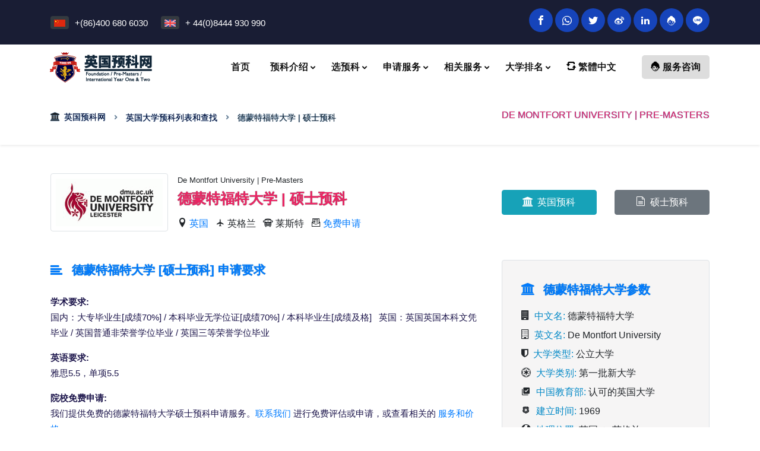

--- FILE ---
content_type: text/html
request_url: https://www.yuke.co.uk/study/default.asp?id=128
body_size: 10968
content:
<!doctype html>
<html lang="en">


  <head>
    <meta http-equiv="Content-Type" content="text/html; charset=utf-8">
  	<title>德蒙特福特大学(DMU) | 硕士预科(Pre-Masters) | 英国预科网</title>
    <meta name="viewport" content="width=device-width, initial-scale=1, shrink-to-fit=no">
    <link rel="icon" href="https://www.yuke.co.uk/images/favicon.png">
    <link rel="stylesheet" href="../fonts/icomoon/style.css">
    <link rel="stylesheet" href="https://www.yuke.co.uk/css/bootstrap.min.css">
    <link rel="stylesheet" href="https://www.yuke.co.uk/css/owl.carousel.min.css">
    <link rel="stylesheet" href="https://www.yuke.co.uk/css/owl.theme.default.min.css">
    <link rel="stylesheet" href="https://www.yuke.co.uk/css/aos.css">
    <link rel="stylesheet" href="https://www.yuke.co.uk/css/style.css">
    <link rel="stylesheet" href="https://www.yuke.co.uk/css/tables.css">
    <link rel="stylesheet" href="../map/leaflet.css" />
    <script src="../map/leaflet.js"></script>
  </head>

  <body>

    <div class="site-wrap">

      <div class="site-mobile-menu site-navbar-target">
        <div class="site-mobile-menu-header">
          <div class="site-mobile-menu-close mt-3">
            <span class="icon-cross js-menu-toggle"></span>
          </div>
        </div>
        <div class="site-mobile-menu-body"></div>
      </div>

        <div class="sub_menu">
            <div class="container">
                <div class="row">
                    <div class="col-12 col-sm-12 col-md-12 col-lg-6">
                        <div class="sub_menu_right_content mt-2">
						   <span class="badge badge-dark pb-1"><img src="https://www.yuke.co.uk/icon/cn1.png"></span><span class="align-bottom">+(86)400 680 6030</span> &nbsp; 
						   <span class="badge badge-dark pb-1"><img src="https://www.yuke.co.uk/icon/uk1.png"></span><span class="align-bottom">+ 44(0)8444 930 990</span>
                        </div>
                    </div>
                    <div class="col-12 col-sm-12 col-md-12 col-lg-6 ">
                        <div class="sub_menu_social_icon">
              <a href="https://www.facebook.com/suukorg" title="facebook" data-toggle="tooltip" data-placement="bottom"><span class="icon-facebook"></span></a>
              <a href="https://wa.me/447410835933" title="WhatsApp" data-toggle="tooltip" data-placement="bottom"><span class="icon-whatsapp"></span></a>
              <a href="https://twitter.com/SUUKORG" title="twitter" data-toggle="tooltip" data-placement="bottom"><span class="icon-twitter"></span></a>
              <a href="https://www.weibo.com/studentsunited" title="weibo" data-toggle="tooltip" data-placement="bottom"><span class="icon-weibo"></span></a>
              <a href="https://www.linkedin.com/in/suukorg/" title="linkedin" data-toggle="tooltip" data-placement="bottom"><span class="icon-linkedin"></span></a>
              <a href="https://tb.53kf.com/code/client/eea8d46d73e6132b7cf16e184e9f3b075/1" title="在线客服" data-toggle="tooltip" data-placement="bottom"><span class="icon-support5"></span></a>
              <span class="socialicons"><a href="https://line.me/ti/p/1D78vyJsU7" title="LINE" data-toggle="tooltip" data-placement="bottom"><span class="icon-line1"></span></a></span>
                        </div>
                    </div>
                </div>
            </div>
        </div>

      <header class="site-navbar js-sticky-header site-navbar-target" role="banner">
        <div class="container">
          <div class="row align-items-center position-relative">
            <div class="site-logo">
              <a href="https://www.yuke.co.uk"><img src="https://www.yuke.co.uk/images/logo.png" data-toggle="tooltip" data-placement="bottom" title="英国预科网"></a>
            </div>
            <div class="col-12" id="mainNav">
              <nav class="site-navigation text-right ml-auto" role="navigation">
                <ul class="site-menu main-menu js-clone-nav ml-auto d-none d-lg-block">
                  <li><a href="https://www.yuke.co.uk/default.asp" class="nav-link">首页</a></li>
				  
		<li class="has-children mr-1"><a href="https://www.yuke.co.uk/info/" class="nav-link openlist">预科介绍</a>
				 	<ul class="dropdown dropdownleft top_border">			  			  
						<li class="yuke1"><a href="https://www.yuke.co.uk/info/details.asp?id=1#results"><i class="icon-graduation-cap1"></i> 英国本科预科介绍</a></li>
						<li class="yuke2"><a href="https://www.yuke.co.uk/info/details.asp?id=2#results"><i class="icon-graduation-cap"></i> 英国硕士预科介绍</a></li>
						<div class="dropdown-divider"></div>  
						<li class="yuke3"><a href="https://www.yuke.co.uk/info/details.asp?id=3#results"><i class="icon-looks_one"></i> 英国国际大一介绍</a></li>
						<li class="yuke4"><a href="https://www.yuke.co.uk/info/details.asp?id=4#results"><i class="icon-looks_two"></i> 英国国际大二介绍</a></li>
						<div class="dropdown-divider"></div> 
						<li class="yuke5"><a href="https://www.yuke.co.uk/info/details.asp?id=5#results"><i class="icon-case1"></i> 英国预科申请和说明</a></li>
						<li class="yuke6"><a href="https://www.yuke.co.uk/info/details.asp?id=6#results"><i class="icon-explicit"></i> 英语要求和成绩换算</a></li>
						<li class="yuke7"><a href="https://www.yuke.co.uk/info/details.asp?id=7#results"><i class="icon-inbox-check"></i> 英国预科申请步骤</a></li>	
						<li class="yuke8"><a href="https://www.yuke.co.uk/info/details.asp?id=8#results"><i class="icon-coin-pound"></i> 英国留学费用测算</a></li>	
						<li class="yuke9"><a href="https://www.yuke.co.uk/info/details.asp?id=9#results"><i class="icon-paper-plane"></i> 行前准备/抵达后须知</a></li>	
                  </ul>
		</li>

		<li class="has-children mr-1"><a href="https://www.yuke.co.uk/search/" class="nav-link openlist">选预科</a>
				 	<ul class="dropdown dropdownleft top_border">			  			  
						<li class="search"><a href="https://www.yuke.co.uk/search/"><i class="icon-search"></i> 英国预科列表和查找</a></li>
						<div class="dropdown-divider"></div>  	
						<li class="foundations"><a href="https://www.yuke.co.uk/foundation/"><i class="icon-graduation-cap1"></i> 本科预科列表和查找</a></li>
						<li class="premasters"><a href="https://www.yuke.co.uk/premasters/"><i class="icon-graduation-cap"></i> 硕士预科列表和查找</a></li>
						<div class="dropdown-divider"></div>  
						<li class="iy1"><a href="https://www.yuke.co.uk/iy1/"><i class="icon-looks_one"></i> 国际大一列表和查找</a></li>
						<li class="iy2"><a href="https://www.yuke.co.uk/iy2/"><i class="icon-looks_two"></i> 国际大二列表和查找</a></li>
                  </ul>
		</li>
				  
		<li class="has-children mr-1"><a href="https://www.yuke.co.uk/apply/" class="nav-link openlist">申请服务</a>
				 	<ul class="dropdown dropdownleft top_border">			  			  
						<li class="apply1"><a href="https://www.yuke.co.uk/apply/details.asp?id=1#results"><i class="icon-case1"></i> 英国预科免费申请</a></li>  
						<li class="apply2"><a href="https://www.yuke.co.uk/apply/details.asp?id=2#results"><i class="icon-fact_check"></i> 免费申请服务清单</a></li>  
						<li class="apply3"><a href="https://www.yuke.co.uk/apply/details.asp?id=3#results"><i class="icon-verified"></i> 免费申请成功案例</a></li>  
						<li class="apply4"><a href="https://www.yuke.co.uk/apply/details.asp?id=4#results"><i class="icon-reload-alt"></i> 预科转学 / 换专业</a></li>
						<li class="apply5"><a href="https://www.yuke.co.uk/apply/details.asp?id=5#results"><i class="icon-library_add_check"></i> 预科没达要求升学</a></li>
						<li class="apply6"><a href="https://www.yuke.co.uk/apply/details.asp?id=6#results"><i class="icon-fact_check"></i> 预科挂科转校重读</a></li>
						<div class="dropdown-divider"></div>  
						<li class="apply7"><a href="https://www.yuke.co.uk/apply/details.asp?id=7#results"><i class="icon-account_balance"></i> 英国大学免费申请</a></li>
						<li class="apply8"><a href="https://www.yuke.co.uk/apply/details.asp?id=8#results"><i class="icon-shield"></i> 英国私校申请</a></li>
						<div class="dropdown-divider"></div>  
						<li class="apply9"><a href="https://www.yuke.co.uk/apply/details.asp?id=9#results"><i class="icon-earth"></i> 换留学国家</a></li>
						<li class="apply10"><a href="https://www.yuke.co.uk/apply/details.asp?id=10#results"><i class="icon-file-text2"></i> 留学文书写作和润色</a></li>  
						<li class="apply11"><a href="https://www.yuke.co.uk/apply/details.asp?id=11#results"><i class="icon-starburst-outline"></i> 来英国学习英语</a></li>
                  </ul>
		</li>
				  
		<li class="has-children mr-1"><a href="https://www.yuke.co.uk/services/" class="nav-link openlist">相关服务</a>
				 	<ul class="dropdown dropdownleft top_border">			  			  
						<li class="services1"><a href="https://www.yuke.co.uk/services/details.asp?id=1#results"><i class="icon-flight_takeoff"></i> 英国签证服务和价格</a></li>   
						<li class="services2"><a href="https://www.yuke.co.uk/services/details.asp?id=2#results"><i class="icon-building-o"></i> 留学生公寓免费预订</a></li>  
						<li class="services3"><a href="https://www.yuke.co.uk/services/details.asp?id=3#results"><i class="icon-files"></i> 雅思考试辅导</a></li>  
						<li class="services4"><a href="https://www.yuke.co.uk/services/details.asp?id=4#results"><i class="icon-en"></i> 一对一英语课程辅导</a></li>
						<li class="services5"><a href="https://www.yuke.co.uk/services/details.asp?id=5#results"><i class="icon-sort_by_alpha"></i> 中英文件认证翻译</a></li> 
						<li class="services6"><a href="https://www.yuke.co.uk/services/details.asp?id=6#results"><i class="icon-news1"></i> 论文写作辅导</a></li>
						<li class="services7"><a href="https://www.yuke.co.uk/services/details.asp?id=7#results"><i class="icon-files-empty"></i> 论文校对服务</a></li>
						<li class="services8"><a href="https://www.yuke.co.uk/services/details.asp?id=8#results"><i class="icon-clipboard"></i> 英国大学课程辅导</a></li> 
						<li class="services9"><a href="https://www.yuke.co.uk/services/details.asp?id=9#results"><i class="icon-badge"></i> 留学监护人服务</a></li> 
						<li class="services10"><a href="https://www.yuke.co.uk/services/details.asp?id=10#results"><i class="icon-hotel"></i> 英国寄宿家庭</a></li>
                  </ul>
		</li>
		
		<li class="has-children mr-1"><a href="https://www.yuke.co.uk/ranking/" class="nav-link openlist">大学排名</a>
				 	<ul class="dropdown dropdownleft top_border">			  			  
						<li class="ranking"><a href="https://www.yuke.co.uk/ranking/"><i class="icon-uk"></i> 英国大学排名</a></li>         
						<li class="rankingworld"><a href="https://www.yuke.co.uk/ranking/world.asp"><i class="icon-sphere"></i> 英国大学世界排名</a></li>  
						<div class="dropdown-divider"></div>  
						<li class="map"><a href="https://www.yuke.co.uk/university/map.asp"><i class="icon-location1"></i> 英国大学地图</a></li>  
						<div class="dropdown-divider"></div>  
						<li class="worldranking"><a href="https://www.yuke.co.uk/world-ranking/"><i class="icon-earth"></i> 世界大学排名</a></li> 
                  </ul>
		</li>
		
                  <li><a name="gb2big5" id="gb2big5" class="nav-link mr-4" data-toggle="tooltip" data-placement="bottom"><span class="mr-1 icon-loop-alt2"></span>繁体中文</a></li>
				  
                  <li class="logohidden"><a href="https://www.yuke.co.uk/contact/" class="buttons"><span class="icon-support5"></span> 服务咨询</a></li>
		
                </ul>
              </nav>
            </div>
            <div class="toggle-button d-inline-block d-lg-none"><a href="https://www.yuke.co.uk/#" class="site-menu-toggle py-5 js-menu-toggle text-black"><span class="icon-menu h3"></span></a></div>
          </div>
        </div>
      </header>

		
    <!-- ======= Navgationbar Section ======= -->
    <section class="navgationbar shadow-sm">
      <div class="container">
		
        <div class="d-flex justify-content-between align-items-center">
          <ol>
            <li><span class="icon-bank mr-2"></span><a href="https://www.yuke.co.uk/default.asp" data-toggle="tooltip" data-placement="bottom" title="英国预科网首页">英国预科网</a></li>
            <li><a href="../search/" data-toggle="tooltip" data-placement="bottom" title="英国大学预科列表和查找">英国大学预科列表和查找</a></li>
            <li>德蒙特福特大学 | 硕士预科</li>
          </ol>
          <h2>De Montfort University | Pre-Masters</h2>
        </div>

      </div>
    </section>
    <!-- ======= Navgationbar Section End======= -->

    <section class="site-section" data-aos="fade-up">
      <div class="container">
        <div class="row align-items-center mb-5">
          <div class="col-lg-8 mb-4 mb-lg-0">
            <div class="d-flex align-items-center">
              <div class="border p-2 d-inline-block mr-3 rounded">
                <img src="../universitylogo/DeMontfort.gif" alt="De Montfort University">
              </div>
              <div>
				<p class="news-summary">De Montfort University | Pre-Masters</p>
                <h2>德蒙特福特大学 | 硕士预科</h2>
                <div>
                  <span class="mr-2"><span class="icon-location1 mr-1"></span><a href="../search/" data-toggle="tooltip" data-placement="bottom" title="英国大学预科列表"><span class="text-primary">英国</span></a></span>
                  <span class="mr-2"><span class="icon-plane mr-1"></span>英格兰</span>
                  <span class="mr-2"><span class="icon-bus mr-1"></span>莱斯特</span>
                  <span class="mr-0"><span class="icon-case1 mr-1"></span><a href="../applications/" data-toggle="tooltip" data-placement="bottom" title="德蒙特福特大学硕士预科免费申请"><span class="text-primary">免费申请</a></span>
                </div>
              </div>
            </div>
          </div>
          <div class="col-lg-4">
            <div class="row">
              <div class="col-6">
                <a href="../search/" class="btn btn-block btn-info btn-md" data-toggle="tooltip" data-placement="bottom" title="英国大学预科列表"><span class="icon-bank mr-2"></span>英国预科</a>
              </div> 
              <div class="col-6">
                <a href="../premasters/" class="btn btn-block btn-secondary btn-md" data-toggle="tooltip" data-placement="bottom" title="英国硕士预科列表和查找"><span class="icon-file-text2 mr-2"></span>硕士预科</a>
              </div>
            </div>
          </div>
        </div>
        <div class="row">
          <div class="col-lg-8 schoolcontent2">
          
            <div class="mb-5"> 
              <h3 class="h5 d-flex align-items-center mb-4 text-primary"><span class="icon-align-left mr-3"></span>德蒙特福特大学&nbsp;[硕士预科]&nbsp;申请要求</h3>
              <p><strong>学术要求:</strong><br>国内：大专毕业生[成绩70%] / 本科毕业无学位证[成绩70%] / 本科毕业生[成绩及格] &nbsp; 英国：英国英国本科文凭毕业 / 英国普通非荣誉学位毕业 / 英国三等荣誉学位毕业 </p>
              <p><strong>英语要求:</strong><br>雅思5.5，单项5.5 </p>
              <p><strong>院校免费申请:</strong><br>我们提供免费的德蒙特福特大学硕士预科申请服务。<a href="../contact/" data-toggle="tooltip" data-placement="bottom" title="联系我们">联系我们</a> 进行免费评估或申请，或查看相关的 <a href="../price/" data-toggle="tooltip" data-placement="bottom" title="服务和价格">服务和价格</a>。</p>
            </div>
				  
            <div class="mb-5">
              <h3 class="h5 d-flex align-items-center mb-4 text-primary"><span class="icon-align-left mr-3"></span>硕士预科开设课程</h3>
              <p><strong>专业方向:</strong><br>艺术设计、商务、建筑、产品设计、管理、金融、工程</p>
            </div>
          
            <div class="mb-5">
              <h3 class="h5 d-flex align-items-center mb-4 text-primary"><span class="icon-align-left mr-3"></span>预科衔接院校概况</h3>
              <p>德蒙福特大学（De Montfort University）的前身可以追溯到1870年创建的莱斯特艺术学校。随着时间的推移，该学校不断发展壮大，并在1992年获得了升格为大学的授权。如今，德蒙福特大学以其卓越的教学和研究水平享誉国内外。</p>

<p>作为一所位于多元文化城市莱斯特市中心的大学，德蒙福特大学周边环境文化丰富，为学生提供了丰富多彩的生活体验。学校的校园氛围友好而充满活力，学生们占据了城市的大部分，并积极参与当地社团和组织。</p>

<p>德蒙福特大学分设六个学院，共开设超过四百门课程，学生人数约两万九千人，教师团队拥有三千三百名成员。大学拥有两个主要校区，分别是 City Campus 和 Charles Frears Campus。学生会组织并管理着各种俱乐部和社团，策划丰富多彩的娱乐活动，并代表学生发声，同时也提供福利和教育咨询服务。</p>

<p>德蒙福特大学的热门专业涵盖了各个领域，其中包括会计和金融、建筑设计、生物工程、人力资源管理等。该校的英语文学专业更是与剑桥大学齐名，备受学生青睐。学校图书馆提供全方位的信息服务，配备先进的计算机设备，为学生提供学术支持和参与研究与发展活动的机会。</p>

<p>总的来说，德蒙福特大学以其丰富多彩的学术课程、优秀的教学团队和充满活力的校园生活而闻名，为学生提供了全面发展和实现个人潜力的理想环境。</p>

            </div>
            <div class="mb-5">
              <h3 class="h5 d-flex align-items-center mb-4 text-primary"><span class="icon-office mr-3"></span>城市介绍</h3>
              <h3>莱斯特（Leicester）</h3>

<p>莱斯特是英国英格兰中部的一座历史悠久、文化丰富的城市，也是莱斯特郡的郡治所在地。拥有距今约2000年的悠久历史，莱斯特以其丰富的文化遗产和多元化的社区而备受瞩目。</p>

<p>莱斯特位于英格兰中部，是英国东、西、南三个方向的交通枢纽，距离伯明翰仅约40公里，伦敦约160公里。作为英国最古老的城市之一，莱斯特拥有着丰富的历史遗迹，市中心保存着许多古罗马时代的建筑和遗址，其中包括介绍古罗马文化的博物馆。古罗马城墙环绕着整个城市，中世纪教堂、维多利亚公园以及拥有700年历史的欧洲最大贸易市场都是莱斯特的标志性景观。每年，莱斯特举办多项盛大节日，包括英国规模最大的加勒比海狂欢节、中国新年、印度排灯节和国际音乐节等。莱斯特的一年一度喜剧节更是英国同类节日中规模最大的，吸引了全英国最知名的喜剧演员和4万人以上的观众。</p>

<p>莱斯特也是一座重要的教育城市，拥有莱斯特大学（University of Leicester）和德蒙特福特大学（De Montfort University）等知名学府，为学生提供了优质的教育资源和学习环境。</p>

<p>德蒙福特大学的校园位于市中心，市内的火车站和地铁站连接全国各地，交通便利。莱斯特郡融合了历史和现代的特色，城市中有拱廊、衣服专卖店、连锁店、特产商店以及欧洲最好的市场，为您提供独一无二的购物体验。在郊外的起伏乡村地区，古老的村庄和传统的狩猎场让人放松身心，您可以在查恩伍德森林发现露出地面的岩层和铁器时代的居住地。</p>

<p>莱斯特还以其丰富的历史遗迹和文化景观而闻名。最著名的景点包括莱斯特大教堂（Leicester Cathedral）和莱斯特城堡（Leicester Castle），前者是英国历史上一些重要事件的见证者，如查理一世的葬礼和理查三世的葬礼。莱斯特还拥有许多博物馆、艺术画廊和剧院，如莱斯特市博物馆和美术馆、库尔文小剧院等，为居民和游客提供了丰富的文化娱乐活动。</p>

<p>生机勃勃的莱斯特郡融合了历史和现代的特色，历史悠久却充满时尚气息，购物和运动设施与历史遗产和谐共存。城市中有拱廊、衣服专卖店、连锁店、特产商店以及欧洲最好的市场，为您提供独一无二的购物体验。</p>

<p>莱斯特是一个充满活力、多元化和具有独特魅力的城市，其丰富的历史、文化和经济景观吸引着来自世界各地的游客和居民。</p>

            </div>
				
          </div>
          
          <div class="col-lg-4">
            <div class="bg-light p-3 border rounded mb-4">
              <h3 class="text-primary  mt-3 h5 pl-3 mb-3 "><span class="icon-bank mr-3"></span>德蒙特福特大学参数</h3>
              <ul class="list-unstyled pl-3 mb-0">
                <li class="mb-2"><span class="icon-building"></span> <span class="text-black">中文名:</span> 德蒙特福特大学</li>
                <li class="mb-2"><span class="icon-building-o"></span> <span class="text-black">英文名:</span> De Montfort University</li>
                <li class="mb-2"><span class="icon-shield1"></span> <span class="text-black">大学类型:</span> 公立大学</li>
                <li class="mb-2"><span class="icon-empire"></span> <span class="text-black">大学类别:</span> 第一批新大学</li>
                <li class="mb-2"><span class="icon-library_add_check"></span> <span class="text-black">中国教育部:</span> 认可的英国大学</li>
                <li class="mb-2"><span class="icon-badge"></span> <span class="text-black">建立时间:</span> 1969</li>
                <li class="mb-2"><span class="icon-earth"></span> <span class="text-black">地理位置:</span> 英国 <span class="icon-keyboard_arrow_right1 mr-1"></span>英格兰</li>
                <li class="mb-2"><span class="icon-location1"></span> <span class="text-black">大学隶属地区:</span> East Midlands</li>
                <li class="mb-2"><span class="icon-travel-bus"></span> <span class="text-black">所在城市:</span> 莱斯特（Leicester）</li>
                <li class="mb-2"><span class="icon-sphere"></span> <span class="text-black">授课语言:</span> 英语（English）</li>
                <li class="mb-2"><span class="icon-edge"></span> <span class="text-black">学校网址:</span> www.dmu.ac.uk</li>
                <li class="mb-2"><span class="icon-reduce_capacity"></span> <span class="text-black">学生人数:</span> 29,000</li>
                <li class="mb-2"><span class="icon-slideshare"></span> <span class="text-black">国际学生比例:</span> 6.16%</li>
                <li class="mb-2"><span class="icon-starburst-outline"></span> <span class="text-black">本科国际学生人数:</span> 1085</li>
                <li class="mb-2"><span class="icon-certificate"></span> <span class="text-black">硕士国际学生人数:</span> 700</li>
                <li class="mb-2"><span class="icon-coin-pound"></span> <span class="text-black">生活费用:</span> 10,539-14,052英镑/年</li>
                <li class="mb-2"><span class="icon-reduce_capacity"></span> <span class="text-black">男女学生比例:</span> 42:58</li>
                <li class="mb-2"><span class="icon-loop-alt2"></span> <span class="text-black">教师学生比例:</span> 1 : 18.3</li>
                <li class="mb-2"><span class="icon-graduation-cap1"></span> <span class="text-black">完成学位比例:</span> 89%</li>
                <li class="mb-2"><span class="icon-hotel"></span> <span class="text-black">学生住校比例:</span> 18%</li>
                <li class="mb-2"><span class="icon-fact_check"></span> <span class="text-black">毕业生就业率:</span> 67.1%</li>
                <li class="mb-2"><span class="icon-medal2"></span> <span class="text-black">学生满意度:</span> 3.78 (总分5分)</li>
                <li class="mb-2"><span class="icon-inbox-check"></span> <span class="text-black">录取比例:</span> 19% </li>
                <li class="mb-2"><span class="icon-medal1"></span> <span class="text-black">获好学位比例:</span> 49.8 %</li>
                <li class="mb-2"><span class="icon-explicit"></span> <span class="text-black">雅思要求:</span> 本科: 6.5 &nbsp;|&nbsp; 硕士: 6.5 &nbsp; </li>
                <li class="mb-2"><span class="icon-location"></span> <span class="text-black">地址:</span> The Gateway, LEICESTER</li>
                <li class="mb-2"><span class="icon-contact_phone"></span> <span class="text-black">电话:</span> 0116 2551 551</li>
                <li class="mb-2"><span class="icon-mail"></span> <span class="text-black">邮编:</span> LE1 9BH</li>
                <li class="mb-2"><span class="icon-diamond"></span> <span class="text-black">大学格言:</span> Excellence and zeal</li>
                <li class="mb-2"><span class="icon-starburst-outline"></span> <span class="text-black">隶属教育联盟:</span> UUK</li>
                <li class="mb-2"><span class="icon-free"></span> <span class="text-black">大学申请:</span> 免费申请</li>
              </ul>
            </div>
            
              <h3 class="h5 d-flex align-items-center mb-4 text-primary"><span class="icon-location1 mr-3"></span>德蒙特福特大学地理位置</h3>
              
              <div class="border mb-4 border rounded">
    <div id="map" style="width:100%;height:450px;border:1px solid #c6dcf4;background:#e6f4f8"></div>
    <div id="mapFallback" style="display:none;text-align:center;">
      <img src="../images/map/uk-map.png" alt="英国地图" style="max-width:100%;height:auto;border:1px solid #c6dcf4;">
    </div>

    <script>
      (function () {
        try {
          if (typeof L === "undefined") throw new Error("Leaflet 未加载");

          var isTouchDevice = ('ontouchstart' in window) || (navigator.maxTouchPoints > 0);

          // 初始化地图
          var map = L.map('map', {
            center: [54.5, -3], // 英国大致中心
            zoom: isTouchDevice ? 4 : 5, // 手机用 4，电脑用 5
            zoomControl: true,
            dragging: !isTouchDevice,
            scrollWheelZoom: false,
            doubleClickZoom: false,
            boxZoom: false,
            keyboard: false
          });

          // 手机触控优化
          if (isTouchDevice) {
            map.touchZoom.enable();
            map.dragging.disable();


            // 触摸拖拽逻辑
            var dragTimeout;
            map.getContainer().addEventListener('touchstart', function (e) {
              if (e.touches.length === 1) {
                dragTimeout = setTimeout(function () {
                  map.dragging.enable();
                }, 500);
              }
            });
            map.getContainer().addEventListener('touchend', function () {
              clearTimeout(dragTimeout);
              map.dragging.disable();
            });
          }

          // 图层
          var osmLayer = L.tileLayer('https://{s}.tile.openstreetmap.org/{z}/{x}/{y}.png', {
            attribution: '&copy; OpenStreetMap contributors'
          });

          // 处理 tile 加载错误（某些国家/地区无法显示）
          osmLayer.on('tileerror', function () {
            console.warn("地图无法加载，使用图片地图替代。");
            map.removeLayer(osmLayer);

            var testImg = new Image();
            testImg.onload = function () {
              var imageBounds = [[49.5, -11], [59, 2]];
              L.imageOverlay('../images/map/uk-map.png', imageBounds).addTo(map);
              map.fitBounds(imageBounds);
            };
            testImg.onerror = function () {
              console.warn("备用图片地图加载失败。");
              document.getElementById("map").style.display = "none";
              document.getElementById("mapFallback").style.display = "block";
            };
            testImg.src = "../images/map/uk-map.png";
          });

          osmLayer.addTo(map);

          // 自定义图标
          var myIcon = L.icon({
            iconUrl: '../mapicons/pin24.png',
            iconRetinaUrl: '../mapicons/pin48.png',
            iconSize: [29, 24],
            iconAnchor: [9, 21],
            popupAnchor: [0, -14],
          });

          // 动态添加标记
          
          (function () {
            var coordsStr = "52.621119,-1.11052";
            if (coordsStr) {
              var coords = coordsStr.split(',');
              if (coords.length === 2) {
                var lat = parseFloat(coords[0]);
                var lng = parseFloat(coords[1]);
                if (!isNaN(lat) && !isNaN(lng)) {
                  var marker = L.marker([lat, lng], { icon: myIcon }).addTo(map);
                  marker.bindPopup("德蒙特福特大学<br>De Montfort University").openPopup();
                } else {
                  console.warn("无效坐标:", coordsStr);
                }
              } else {
                console.warn("坐标格式不正确:", coordsStr);
              }
            } else {
              console.warn("空坐标，ID:", "128");
            }
          })();
          

        } catch (e) {
          console.warn("地图初始化异常:", e);
          document.getElementById("map").style.display = "none";
          document.getElementById("mapFallback").style.display = "block";
        }
      })();
    </script> 
        </div>      
            
                
            <div class="bg-light p-3 border rounded mb-5">
              <h3 class="text-primary  mt-3 h5 pl-3 mb-3 "><span class="icon-address-book-o mr-3"></span>德蒙特福特大学申请联系方式</h3>
              <ul class="list-unstyled pl-3 mb-0">
                <li class="mb-2"><span class="icon-phone"></span> <span class="text-black">联系电话:</span> <br>英国: + 44(0)8444 930 990 <br>中国: + 86 400 680 6030</li>
                <li class="mb-2"><span class="icon-whatsapp"></span> <span class="text-black">WhatsApp:</span> +44-741-083-5933 </li>	
                <li class="mb-2"><span class="icon-envelope"></span> <span class="text-black">E-mail:</span> <a href="/cdn-cgi/l/email-protection" class="__cf_email__" data-cfemail="e88d86999d819a91a89b9d9d83c6879a8f">[email&#160;protected]</a> </li>
                <li class="mb-2"><span class="icon-line1"></span> <span class="text-black">LINE ID:</span> <a href="https://line.me/ti/p/1D78vyJsU7" title="透过行动条码加入" data-toggle="tooltip" data-placement="bottom">study1</a> </li>
                <li class="mb-4"><span class="icon-wechat"></span> <span class="text-black">微信:</span> SUUKUK &nbsp; | &nbsp; CHINA_SUUK </li>
                <img src="https://www.yuke.co.uk/images/weixin.png" border=0>              
              </ul>
              

            </div>
    
          </div>
        </div>
      </div>
    </section>
    
    <section class="site-section py-5 bg-image overlay-primary fixed overlay" style="background-image: url('https://www.yuke.co.uk/images/apply.jpg');">
      <div class="container">
        <div class="row align-items-center">
          <div class="col-lg-6">
            <h2 class="section-title text-white">海外院校申请</h2>
            <p class="mb-3 text-white lead">我们提供15个国家/地区的留学服务。您可以通过我们免费申请海外的10所大学（包括预科），但是每个国家最多只能申请8所（如英国、澳大利亚、新西兰、加拿大）。</p>
			<p class="mb-0 text-white lead">[ 图标: <span class="icon-free"></span> = 免费申请 ]</p>
            <p class="mb-5 text-white lead">英国<span class="icon-free"></span> / 澳大利亚<span class="icon-free"></span> / 新西兰<span class="icon-free"></span> / 加拿大<span class="icon-free"></span> / 美国 / 香港 / 澳门 / 新加坡 / 爱尔兰 / 德国 / 荷兰 / 丹麦 / 瑞典 / 西班牙 / 马耳他</p>
			<p class="mb-3 text-white lead">我们提供英国、爱尔兰和澳大利亚的幼儿园，小学，初中，高中的私立学校（也称私校或独立学校）申请。</p>
          </div>
          <div class="col-lg-5 ml-auto text-center">
            <a href="https://www.yuke.co.uk/applications/" class="btn btn-warning btn-block btn-lg mb-4"><span class="icon-case1"></span> 在线申请或评估</a>
			<p class="text-white lead"><span class="icon-slideshare"></span> 英国预科网姐妹服务站点</p>
			<p class="mt-2 text-white lead">
			<a href="https://www.suuk.org" data-toggle="tooltip" data-placement="bottom" title="点击访问" class="btn btn-light btn-sm mr-1 mb-1"><span class="icon-edge"></span> 英国学子教育SUUK<sup>&reg;</sup></a>
			<a href="https://www.visauk.cn/" data-toggle="tooltip" data-placement="bottom" title="点击访问" class="btn btn-light btn-sm mr-1 mb-1"><span class="icon-edge"></span> 英国签证移民 (Visa UK)</a>
			<a href="https://www.study1.com" data-toggle="tooltip" data-placement="bottom" title="点击访问" class="btn btn-light btn-sm mr-1 mb-1"><span class="icon-edge"></span> 学一国际教育 Study1</a> 
			<a href="https://www.wayline.co.uk" data-toggle="tooltip" data-placement="bottom" title="点击访问" class="btn btn-light btn-sm mr-1 mb-1"><span class="icon-edge"></span> 英国伟来留学</a> 
			<a href="https://www.aige.co.uk" data-toggle="tooltip" data-placement="bottom" title="点击访问" class="btn btn-light btn-sm mr-1 mb-1"><span class="icon-edge"></span> 爱格服务 (AIGE)</a> 
			<a href="https://www.unionvisit.com" data-toggle="tooltip" data-placement="bottom" title="点击访问" class="btn btn-light btn-sm mr-1 mb-1"><span class="icon-edge"></span> 优联考察 (Union Visit)</a> 
			<a href="https://www.schoolguardians.co.uk/" data-toggle="tooltip" data-placement="bottom" title="点击访问" class="btn btn-light btn-sm mr-1 mb-1"><span class="icon-edge"></span> 学校监护 (School Guardians)</a> 
			<a href="https://www.ukese.com/" data-toggle="tooltip" data-placement="bottom" title="点击访问" class="btn btn-light btn-sm mr-1 mb-1"><span class="icon-edge"></span> 英中传媒 (UKese)</a>
			<a href="https://www.irelandchinese.com/" data-toggle="tooltip" data-placement="bottom" title="点击访问" class="btn btn-light btn-sm mr-1 mb-1"><span class="icon-edge"></span> 爱尔兰留学服务中心 (Ireland Chinese)</a>
			<a href="https://www.visituk.cn/" data-toggle="tooltip" data-placement="bottom" title="点击访问" class="btn btn-light btn-sm mr-1 mb-1"><span class="icon-edge"></span> 访英网 (英国夏令营|英语学习)</a>
			<a href="https://www.studyone.co.uk/" data-toggle="tooltip" data-placement="bottom" title="点击访问" class="btn btn-light btn-sm mr-1 mb-1"><span class="icon-edge"></span> 英国学一辅导 (Study One UK)</a>
			<a href="https://www.uksg.net" data-toggle="tooltip" data-placement="bottom" title="点击访问" class="btn btn-light btn-sm mr-1 mb-1"><span class="icon-edge"></span> 英国学校指南  (UKSG)</a></p>
          </div>
        </div>
      </div>
    </section>    <a id="button"></a>
	
	<footer class="site-footer">
      <div class="container">
        <div class="row">
        
          <div class="col-md-7">
            <div class="mb-4">
              <h3><a href="https://www.yuke.co.uk/about/"><i class="icon-empire"></i> 关于我们</a> <a href="https://www.yuke.co.uk/contact/"><i class="icon-contact_phone"></i> 联系我们</a> <a href="https://www.yuke.co.uk/price/"><i class="icon-coin-pound"></i> 服务价格</a></h3>
			</div>
			
            <div class="mb-4">
              <p class="mb-0">英国大学和学院招生服务中心(UCAS)编号：68847 </p>
              <p class="mb-0">英国移民咨询局(IAA)编号：F201300767 </p>
			</div>
			
            <div class="mb-4">
              <a href="https://www.yuke.co.uk/about/#certificates"><img src="https://www.yuke.co.uk/images/bottomcertify.png" class="img-md-fluid" title="认证资质" data-toggle="tooltip" data-placement="bottom"></a>
			</div>
			  
          </div>
          
          <div class="col-md-5">
		  
			  <div class="mb-4">
              <p class="mb-0"><span class="icon-call"></span> 电话：中国 +(86)400 680 6030 &nbsp; 英国 +44(0)8444 930 990 </p>
			  <p class="mb-0"><span class="icon-wechat"></span> 微信：suukuk &nbsp; &nbsp; china_suuk </p>
			  <p class="mb-0"><span class="icon-whatsapp"></span> WhatsApp: +44-741-083-5933 </p>
			  <p class="mb-0"><span class="icon-line"></span> LINE: study1 </p>
              <p class="mb-0"><span class="icon-mail"></span> 邮箱：<a href="/cdn-cgi/l/email-protection" class="__cf_email__" data-cfemail="7a1f140b0f1308033a090f0f115415081d">[email&#160;protected]</a></p>
              <p class="mt-2"><span class="news-tag btn btn-primary"><span class="icon-communication"></span> <a href="https://tb.53kf.com/code/client/eea8d46d73e6132b7cf16e184e9f3b075/1" title="点击进行在线交谈" class="text-white" target="_blank">在线客服</a></span></p>
              </div>
			  
              <div class="sub_menu_social_icon mb-3 col-md-12">
              <a href="https://www.facebook.com/suukorg" title="facebook" data-toggle="tooltip" data-placement="bottom"><span class="icon-facebook"></span></a>
              <a href="https://wa.me/447410835933" title="WhatsApp" data-toggle="tooltip" data-placement="bottom"><span class="icon-whatsapp"></span></a>
              <a href="https://twitter.com/SUUKORG" title="twitter" data-toggle="tooltip" data-placement="bottom"><span class="icon-twitter"></span></a>
              <a href="https://www.weibo.com/studentsunited" title="微博" data-toggle="tooltip" data-placement="bottom"><span class="icon-weibo"></span></a>
              <a href="https://www.linkedin.com/in/suukorg/" title="linkedin" data-toggle="tooltip" data-placement="bottom"><span class="icon-linkedin"></span></a>
              <a href="https://tb.53kf.com/code/client/eea8d46d73e6132b7cf16e184e9f3b075/1" title="在线客服" data-toggle="tooltip" data-placement="bottom"><span class="icon-support5"></span></a>
              <a href="https://line.me/ti/p/1D78vyJsU7" title="LINE" data-toggle="tooltip" data-placement="bottom"><span class="icon-line"></span></a>
              <a href="http://www.educationguide.org" title="博客" data-toggle="tooltip" data-placement="bottom"><span class="icon-blog2"></span></a>
              </div>
			  
            <div class="mt-3 mb-2">			
              <p class="mb-0"><span class="footcopyright">Copyright  </span>&copy; 2006 - <script data-cfasync="false" src="/cdn-cgi/scripts/5c5dd728/cloudflare-static/email-decode.min.js"></script><script>document.write(new Date().getFullYear());</script> 英国学子教育SUUK<sup>&reg;</sup></p>
            </div>		  

          </div>
          
        </div>
      </div>
    </footer>
	
<!-- Default Statcounter code for Yuke http://www.yuke.co.uk
-->
<script type="text/javascript">
var sc_project=9015376; 
var sc_invisible=1; 
var sc_security="d22f6331"; 
</script>
<script type="text/javascript"
src="https://www.statcounter.com/counter/counter.js"
async></script>
<noscript><div class="statcounter"><a title="Web Analytics"
href="https://statcounter.com/" target="_blank"><img
class="statcounter"
src="https://c.statcounter.com/9015376/0/d22f6331/1/"
alt="Web Analytics"
referrerPolicy="no-referrer-when-downgrade"></a></div></noscript>
<!-- End of Statcounter Code -->

  
  
    </div>

    <script src="https://www.yuke.co.uk/js/jquery-3.3.1.min.js"></script>
    <script src="https://www.yuke.co.uk/js/popper.min.js"></script>
    <script src="https://www.yuke.co.uk/js/bootstrap.min.js"></script>
    <script src="https://www.yuke.co.uk/js/owl.carousel.min.js"></script>
    <script src="https://www.yuke.co.uk/js/jquery.sticky.js"></script>
    <script src="https://www.yuke.co.uk/js/aos.js"></script>
    <script src="https://www.yuke.co.uk/js/main.js"></script>
    <script src="https://www.yuke.co.uk/js/gb2big5.js"></script>

  <script defer src="https://static.cloudflareinsights.com/beacon.min.js/vcd15cbe7772f49c399c6a5babf22c1241717689176015" integrity="sha512-ZpsOmlRQV6y907TI0dKBHq9Md29nnaEIPlkf84rnaERnq6zvWvPUqr2ft8M1aS28oN72PdrCzSjY4U6VaAw1EQ==" data-cf-beacon='{"version":"2024.11.0","token":"ebf891b07a514d97882ded3b9c2e69e8","r":1,"server_timing":{"name":{"cfCacheStatus":true,"cfEdge":true,"cfExtPri":true,"cfL4":true,"cfOrigin":true,"cfSpeedBrain":true},"location_startswith":null}}' crossorigin="anonymous"></script>
</body>

</html>


--- FILE ---
content_type: text/css
request_url: https://www.yuke.co.uk/fonts/icomoon/style.css
body_size: 1158
content:
@font-face {
  font-family: 'icomoon';
  src:  url('fonts/icomoon.eot?n4r8ra');
  src:  url('fonts/icomoon.eot?n4r8ra#iefix') format('embedded-opentype'),
    url('fonts/icomoon.ttf?n4r8ra') format('truetype'),
    url('fonts/icomoon.woff?n4r8ra') format('woff'),
    url('fonts/icomoon.svg?n4r8ra#icomoon') format('svg');
  font-weight: normal;
  font-style: normal;
  font-display: block;
}

[class^="icon-"], [class*=" icon-"] {
  /* use !important to prevent issues with browser extensions that change fonts */
  font-family: 'icomoon' !important;
  speak: never;
  font-style: normal;
  font-weight: normal;
  font-variant: normal;
  text-transform: none;
  line-height: 1;

  /* Better Font Rendering =========== */
  -webkit-font-smoothing: antialiased;
  -moz-osx-font-smoothing: grayscale;
}

.icon-free:before {
  content: "\e953";
}
.icon-inbox-check:before {
  content: "\e902";
}
.icon-slideshare:before {
  content: "\e903";
}
.icon-medal2:before {
  content: "\e906";
}
.icon-building-o:before {
  content: "\e904";
}
.icon-explicit:before {
  content: "\e905";
}
.icon-medal1:before {
  content: "\e907";
}
.icon-line:before {
  content: "\e908";
}
.icon-weibo:before {
  content: "\e909";
}
.icon-linkedin:before {
  content: "\e90a";
}
.icon-qq:before {
  content: "\e90b";
}
.icon-graduation-cap:before {
  content: "\e90c";
}
.icon-wechat:before {
  content: "\e90d";
}
.icon-thumb_up:before {
  content: "\e90e";
}
.icon-thumbs-up:before {
  content: "\e90f";
}
.icon-calendar-check-o:before {
  content: "\e910";
}
.icon-thumbs-o-up:before {
  content: "\e911";
}
.icon-mail:before {
  content: "\e914";
}
.icon-plane:before {
  content: "\e915";
}
.icon-location:before {
  content: "\e916";
}
.icon-bank:before {
  content: "\e917";
}
.icon-image:before {
  content: "\e918";
}
.icon-search2:before {
  content: "\e919";
}
.icon-arrow-outline-right:before {
  content: "\e91a";
}
.icon-arrow-right:before {
  content: "\e91e";
}
.icon-arrow-outline-right1:before {
  content: "\e91f";
}
.icon-keyboard_arrow_right:before {
  content: "\e920";
}
.icon-keyboard_arrow_down:before {
  content: "\e921";
}
.icon-contact_phone:before {
  content: "\e922";
}
.icon-empire:before {
  content: "\e923";
}
.icon-paper-plane:before {
  content: "\e924";
}
.icon-keyboard_arrow_right1:before {
  content: "\e925";
}
.icon-keyboard_arrow_down1:before {
  content: "\e927";
}
.icon-reload-alt:before {
  content: "\e928";
}
.icon-address-book-o:before {
  content: "\e929";
}
.icon-align-left:before {
  content: "\e92a";
}
.icon-address-card:before {
  content: "\e92b";
}
.icon-file-empty:before {
  content: "\e92c";
}
.icon-files-empty:before {
  content: "\e92d";
}
.icon-file-text2:before {
  content: "\e92e";
}
.icon-shield1:before {
  content: "\e92f";
}
.icon-camera:before {
  content: "\e930";
}
.icon-search:before {
  content: "\e931";
}
.icon-en:before {
  content: "\e932";
}
.icon-call:before {
  content: "\e933";
}
.icon-building:before {
  content: "\e934";
}
.icon-badge:before {
  content: "\e935";
}
.icon-certificate:before {
  content: "\e936";
}
.icon-starburst-outline:before {
  content: "\e937";
}
.icon-bookmark:before {
  content: "\e938";
}
.icon-star:before {
  content: "\e939";
}
.icon-stars:before {
  content: "\e93a";
}
.icon-check:before {
  content: "\e93b";
}
.icon-account_balance:before {
  content: "\e93c";
}
.icon-envelope:before {
  content: "\e93d";
}
.icon-diamond:before {
  content: "\e93e";
}
.icon-bus:before {
  content: "\e93f";
}
.icon-uk:before {
  content: "\e940";
}
.icon-line1:before {
  content: "\e941";
}
.icon-blog2:before {
  content: "\e942";
}
.icon-graduation-cap1:before {
  content: "\e943";
}
.icon-coin-pound:before {
  content: "\e945";
}
.icon-case1:before {
  content: "\e946";
}
.icon-support6:before {
  content: "\e948";
}
.icon-phone:before {
  content: "\e94a";
}
.icon-support5:before {
  content: "\e94b";
}
.icon-communication:before {
  content: "\e94c";
}
.icon-flag:before {
  content: "\e94d";
}
.icon-reduce_capacity:before {
  content: "\e94e";
}
.icon-location1:before {
  content: "\e94f";
}
.icon-news1:before {
  content: "\e951";
}
.icon-travel-bus:before {
  content: "\e952";
}
.icon-fact_check:before {
  content: "\e957";
}
.icon-sort_by_alpha:before {
  content: "\e959";
}
.icon-hotel:before {
  content: "\e95b";
}
.icon-loop-alt2:before {
  content: "\e95e";
}
.icon-translate:before {
  content: "\e964";
}
.icon-verified:before {
  content: "\e968";
}
.icon-archive:before {
  content: "\e96b";
}
.icon-looks_one:before {
  content: "\e96e";
}
.icon-looks_two:before {
  content: "\e96f";
}
.icon-flight_takeoff:before {
  content: "\e970";
}
.icon-box:before {
  content: "\e971";
}
.icon-archive1:before {
  content: "\e972";
}
.icon-files:before {
  content: "\e973";
}
.icon-library_add_check:before {
  content: "\e974";
}
.icon-shield:before {
  content: "\e9b4";
}
.icon-clipboard:before {
  content: "\e9b8";
}
.icon-menu:before {
  content: "\e9bd";
}
.icon-sphere:before {
  content: "\e9c9";
}
.icon-earth:before {
  content: "\e9ca";
}
.icon-facebook:before {
  content: "\ea90";
}
.icon-whatsapp:before {
  content: "\ea93";
}
.icon-twitter:before {
  content: "\ea96";
}
.icon-skype:before {
  content: "\eac5";
}
.icon-edge:before {
  content: "\eadc";
}
.icon-fact_check1:before {
  content: "\e913";
}
.icon-read_more:before {
  content: "\e912";
}
.icon-office:before {
  content: "\e901";
}
.icon-buildings:before {
  content: "\e901";
}
.icon-work:before {
  content: "\e901";
}
.icon-currency-dollar:before {
  content: "\e900";
}


--- FILE ---
content_type: text/css
request_url: https://www.yuke.co.uk/css/style.css
body_size: 9840
content:
html{overflow-x:hidden}
body{font-weight:400;font-size:1rem;font-family:'Microsoft Yahei',Raleway,-apple-system,BlinkMacSystemFont,"Segoe UI",Roboto,"Helvetica Neue",Arial,"Noto Sans",sans-serif,"Apple Color Emoji","Segoe UI Emoji","Segoe UI Symbol","Noto Color Emoji"}
body:before{position:absolute;top:0;right:0;bottom:0;left:0;z-index:399;visibility:hidden;background:rgba(0,0,0,.3);content:"";opacity:0;-webkit-transition:.3s all ease;-o-transition:.3s all ease;transition:.3s all ease}
body.offcanvas-menu{position:relative}
body.offcanvas-menu:before{visibility:visible;opacity:1}
::-moz-selection{background:#000;color:#fff}
::selection{background:#000;color:#fff}
a{-webkit-transition:.3s all ease;-o-transition:.3s all ease;transition:.3s all ease}
a:hover{text-decoration:none}
.h1,.h2,.h3,.h4,.h5,h1,h2,h3,h4,h5{text-transform:uppercase;font-weight: 700}
h1{font-size:1.8rem;color:#003473;padding:10px 0;text-shadow:0 0 1px #003473}
h2{font-size:1.5rem;color:#ee2464;padding:8px 0;text-shadow:0 0 1px #333333}
h3{font-size:1.2rem;color:#005F9B;padding:5px 0;text-shadow:0 0 1px #005F9B}
h4{font-size:1.1rem;color:#26384e;padding:5px 0 5px 0;text-shadow:0 0 1px #26384e}
h5{font-size:1rem;color:#15004A;text-shadow:0 0 1px #15004A}
.text-black{padding-left:5px;color:#666!important}
.form-control{height:55px;background:#fff!important;border:none;border:1px solid #e6e6e6}
.form-control:active,.form-control:focus{border-color:#007bff}
.form-control:active,.form-control:focus,.form-control:hover{-webkit-box-shadow:none!important;box-shadow:none!important;border:1px solid #666}
.sub_menu{padding:14px 0;background-color:#191d34}
.sub_menu .sub_menu_right_content{color:#fff}
.sub_menu .sub_menu_right_content span{margin-right:10px;margin-top:5px;color:#fff;font-size:.925rem}
.sub_menu_social_icon a{position:relative;display:inline-block;width:40px;height:40px;border-radius:50%;background:#1644ba;text-decoration:none!important}
.sub_menu_social_icon a:hover{background:#fff}
.sub_menu_social_icon a>span{position:absolute;top:50%;left:50%;color:#fff;-webkit-transform:translate(-50%,-50%);transform:translate(-50%,-50%);-ms-transform:translate(-50%,-50%)}
.sub_menu_social_icon a:hover span{color:#1644ba}
.site-section{padding:6em 0 0 0; margin-top: 0}
.site-section .site-section-sm{padding:2em 0}
.site-footer{padding:4em 0;background:#333}
.site-footer .border-top{border-top:1px solid rgba(255,255,255,.1)!important}
.site-footer p{font-weight:300;padding-left:10px;color:#fff;letter-spacing:1px;font-size:.7rem}
.site-footer h3 a{color:#fff;margin:0 7px 0 7px;font-size:.9rem}
.site-footer h3 a:hover{color:rgba(255,255,255,.5)}
.site-navbar{position:relative;z-index:1999;margin-bottom:0;padding:1rem;width:100%}
.site-navbar .toggle-button{position:absolute;right:0}
.site-navbar .site-logo{position:absolute;z-index:3;margin:0;padding:0}
.site-navbar .site-navigation .border-bottom{border-bottom:1px solid #fff!important}
.site-navbar .site-navigation .site-menu{margin-bottom:0}
.site-navbar .site-navigation .site-menu>li>a:hover{border:none;border-radius:5px;background-color:#f1f1f1;color:#007bff!important;text-align:center;text-shadow:0 0 1px #007bff}
.site-navbar .site-navigation .site-menu .buttons{padding:8px 15px;border:none;border-radius:5px;background-color:#ddd;color:#070707;text-align:center;cursor:pointer}
.site-navbar .site-navigation .site-menu .buttons:hover{background-color:#ccc;color:#000343;}
.site-navbar .site-navigation .site-menu a{display:inline-block;text-shadow:0 0 1px #000;text-decoration:none!important}
.site-navbar .site-navigation .site-menu>li{display:inline-block}
.site-navbar .site-navigation .site-menu>li>a{display:inline-block;color:#000!important;text-decoration:none!important}
.site-mobile-menu{position:fixed;right:0;z-index:2000;padding-top:20px;width:320px;height:calc(100vh);background:#fff;-webkit-box-shadow:-10px 0 20px -10px rgba(0,0,0,.1);box-shadow:-10px 0 20px -10px rgba(0,0,0,.1);-webkit-transition:.3s all ease-in-out;-o-transition:.3s all ease-in-out;transition:.3s all ease-in-out;-webkit-transform:translateX(110%);-ms-transform:translateX(110%);transform:translateX(110%)}
.offcanvas-menu .site-mobile-menu{-webkit-transform:translateX(0);-ms-transform:translateX(0);transform:translateX(0)}
.site-mobile-menu .site-mobile-menu-header{float:left;padding-right:15px;padding-left:15px;width:100%}
.site-mobile-menu .site-mobile-menu-header .site-mobile-menu-close{float:right;margin-top:8px}
.site-mobile-menu .site-mobile-menu-header .site-mobile-menu-close span{display:inline-block;padding-right:0;padding-left:10px;font-size:30px;line-height:1;cursor:pointer;-webkit-transition:.3s all ease;-o-transition:.3s all ease;transition:.3s all ease}
.site-mobile-menu .site-mobile-menu-header .site-mobile-menu-close span:hover{color:#ced4da}
.site-mobile-menu .site-mobile-menu-header .site-mobile-menu-logo{float:left;margin-top:10px;margin-left:0}
.site-mobile-menu .site-mobile-menu-header .site-mobile-menu-logo a{display:inline-block;text-transform:uppercase}
.site-mobile-menu .site-mobile-menu-header .site-mobile-menu-logo a img{max-width:70px}
.site-mobile-menu .site-mobile-menu-header .site-mobile-menu-logo a:hover{text-decoration:none}
.site-mobile-menu .site-mobile-menu-body{position:relative;overflow-y:scroll;padding:0 20px 20px 20px;padding-bottom:150px;height:calc(100vh - 52px);-webkit-overflow-scrolling:touch}
.site-mobile-menu .site-nav-wrap{position:relative;margin:0;padding:0;list-style:none}
.site-mobile-menu .site-nav-wrap a{position:relative;display:block;padding:10px 20px;color:#212529}
.site-mobile-menu .site-nav-wrap a:hover{color:#007bff}
.site-mobile-menu .site-nav-wrap li{position:relative;display:block}
.site-mobile-menu .site-nav-wrap li .nav-link.active{color:#007bff}
.site-mobile-menu .site-nav-wrap li:last-child {padding-bottom:30px!important}
.site-mobile-menu .site-nav-wrap li .bottomspace {padding-bottom:150px!important; margin-bottom:30px}
.site-mobile-menu .site-nav-wrap .arrow-collapse{position:absolute;top:10px;right:0;z-index:20;width:36px;height:36px;border-radius:50%;text-align:center;cursor:pointer;background:#f5f6f7}
.site-mobile-menu .site-nav-wrap .arrow-collapse:hover{background:#e4e5e6}
.site-mobile-menu .site-nav-wrap .arrow-collapse:before{position:absolute;top:50%;left:50%;z-index:20;content:"\e921";font-size:12px;font-family:icomoon;-webkit-transition:.3s all ease;-o-transition:.3s all ease;transition:.3s all ease;-webkit-transform:translate(-50%,-50%) rotate(-180deg);-ms-transform:translate(-50%,-50%) rotate(-180deg);transform:translate(-50%,-50%) rotate(-180deg)}
.site-mobile-menu .site-nav-wrap .arrow-collapse.collapsed:before{-webkit-transform:translate(-50%,-50%);-ms-transform:translate(-50%,-50%);transform:translate(-50%,-50%)}
.site-mobile-menu .site-nav-wrap>li{position:relative;float:left;display:block;width:100%}
.site-mobile-menu .site-nav-wrap>li>a{padding-left:20px;font-size:20px}
.site-mobile-menu .site-nav-wrap>li>ul{margin:0;padding:0;list-style:none}
.site-mobile-menu .site-nav-wrap>li>ul>li{display:block}
.site-mobile-menu .site-nav-wrap>li>ul>li>a{padding-left:40px;font-size:16px}
.site-mobile-menu .site-nav-wrap>li>ul>li>ul{margin:0;padding:0}
.site-mobile-menu .site-nav-wrap>li>ul>li>ul>li{display:block}
.site-mobile-menu .site-nav-wrap>li>ul>li>ul>li>a{padding-left:60px;font-size:16px}
.site-mobile-menu .site-nav-wrap[data-class=social]{float:left;margin-top:30px;padding-bottom:5em;width:100%}
.site-mobile-menu .site-nav-wrap[data-class=social]>li{width:auto}
.site-mobile-menu .site-nav-wrap[data-class=social]>li:first-child a{padding-left:15px!important}
.sticky-wrapper{position:relative;z-index:100;width:100%}
.sticky-wrapper .site-navbar{-webkit-transition:.3s all ease;-o-transition:.3s all ease;transition:.3s all ease}
.sticky-wrapper .site-navbar{background:#fff}
.sticky-wrapper .site-navbar .site-logo a{text-decoration:none}
.sticky-wrapper .site-navbar ul li a{color:rgba(255,255,255,.7)!important}
.sticky-wrapper .site-navbar ul li a.active{color:#fff!important}
.sticky-wrapper.is-sticky .site-navbar{background:#fff;-webkit-box-shadow:4px 0 20px -5px rgba(0,0,0,.2);box-shadow:4px 0 20px -5px rgba(0,0,0,.2)}
.sticky-wrapper.is-sticky .site-navbar .site-logo a{text-decoration:none}
.sticky-wrapper.is-sticky .site-navbar ul li a{color:#000!important}
.sticky-wrapper.is-sticky .site-navbar ul li a.active{color:#007bff!important}
.sticky-wrapper .shrink{padding-top:8px!important;padding-bottom:8px!important}
.site-section{padding:3rem 0}
.block-university{font-weight:400;margin:10px}
.block_about_us .block_about_us_frame{height:400px}
.text-search,.text-search .container>.row{height:70vh;min-height:400px}
.categorybut,.gray{padding:1px 4px;border-radius:2px;font-size:.5rem}
.d-flex h2{font-size:1.5rem}
.lead{font-size:1rem}
.table-bordered th{font-size:15px}
.footcopyright, .mobileShow{display:none;visibility:hidden}
.px-md-3 p{padding:20px 0 0 0;color:#06f;font-weight:200}
.block-heading-1 span{letter-spacing:.1em;font-weight:900;font-size:12px}
.block-heading-1 h2{margin-bottom:10px;color:#007bff;text-transform:none!important;font-weight:900;font-size:2rem}
.block-heading-1 h4{color:#06f;font-size:1.2rem}
.block-university{position:relative;top:0;padding:20px 5px;border:1px solid #e9ecef;background:#fff;-webkit-transition:.15s all ease-in-out;-o-transition:.15s all ease-in-out;transition:.15s all ease-in-out}
.block-university h3{padding-top:10px;font-size:1.4rem}
.block-university h4{font-size:.6rem}
.block-university p{margin:0;padding:3px;color:#000}
.unilogo{margin:0 auto;height:auto;max-width:180px}
.course-price span{padding-left:10px;color:#009;font-weight:400}
.block-brands{position:relative;padding:20px}
.block-brands img{margin:0 auto;max-width:200px}
.block-brands h3{font-size:18px}
.block-brands-dots .owl-nav{display:none}
.block-brands-dots .owl-dots{position:relative;bottom:-30px;text-align:center}
.block-brands-dots .owl-dots .owl-dot{display:inline-block}
.block-brands-dots .owl-dots .owl-dot span{display:inline-block;margin:3px;width:7px;height:7px;border-radius:4px;background:#ccc;-webkit-transition:.3s all cubic-bezier(.32,.71,.53,.53);-o-transition:.3s all cubic-bezier(.32,.71,.53,.53);transition:.3s all cubic-bezier(.32,.71,.53,.53)}
.block-brands-dots .owl-dots .owl-dot.active span{background:#007bff}
.by{border-bottom:1px dotted #ccc;color:#000}
.by:hover{border-bottom:1px dotted #007bff}
.slide{height:100vh;min-height:900px;background-size:cover}
.btn-md{padding:8px 20px}
.block_about_us .block_about_us_frame{background-position:center center;background-size:cover;background-repeat:no-repeat}
.loader{position:fixed;top:50%;left:50%;z-index:7700;-webkit-transform:translate(-50%,-50%);-ms-transform:translate(-50%,-50%);transform:translate(-50%,-50%)}
.main-top-cover-page .main-content-info{position:static}
.main-top-cover-page h1{font-weight:900}
.main-top-cover-image,.text-search{position:relative;overflow:hidden;background-position:center center;background-size:cover;background-repeat:no-repeat}
.main-top-cover-image,.main-top-cover-image .container>.row{height:100vh;min-height:600px}
.text-search{position:relative;overflow:hidden;background-position:center center;background-size:cover;background-repeat:no-repeat}
.text-search,.text-search .container>.row{height:50vh;min-height:300px}
.main-top-cover-image.overlay:before,.other-top-cover-image.overlay:before{z-index:1;position:absolute;content:"";top:0;left:0;right:0;bottom:0;background:rgba(0,0,0,.1)}
.main-top-cover-image.overlay>.container,.other-top-cover-image.overlay>.container{position:relative;z-index:2}
.default-option {color: initial;}
.selected-option {color: red;}
.select-highlight {color: red!important; font-weight: bold}
@media (max-width:991.98px){.text-search,.text-search .container>.row{height:70vh;min-height:400px}
}
.main-top-cover-image>.container,.text-search>.container{position:relative}
.main-top-cover-image.overlay,.text-search.overlay{position:relative}
.main-top-cover-image.overlay:before,.text-search.overlay:before{position:absolute;top:0;right:0;bottom:0;left:0;background:#377aff;background:-moz-linear-gradient(45deg,#377aff 0,#00d9ff 100%);background:-webkit-gradient(left bottom,right top,color-stop(0,#377aff),color-stop(100%,#00d9ff));background:-webkit-linear-gradient(45deg,#377aff 0,#00d9ff 100%);background:-o-linear-gradient(45deg,#377aff 0,#00d9ff 100%);background:-ms-linear-gradient(45deg,#377aff 0,#00d9ff 100%);background:linear-gradient(45deg,#377aff 0,#00d9ff 100%);content:"";opacity:.15}
.main-top-cover-image.overlay h1,.text-search.overlay h1{color:#fff}
.main-top-cover-image.overlay p,.text-search.overlay p{color:#fff}
.main-top-cover-image.overlay p a,.text-search.overlay p a{color:#fff;text-decoration:underline;font-weight:700}
.main-top-cover-image.overlay p a:hover,.text-search.overlay p a:hover{text-decoration:none}
.main-top-cover-image.overlay form .btn .text-search.overlay form .form-control,.main-top-cover-image.overlay form .form-control,.text-search.overlay form .btn{height:55px;border-radius:4px}
.main-top-cover-image.overlay form .form-control,.text-search.overlay form .form-control{padding-right:20px;padding-left:20px;border-color:transparent}
.main-top-cover-image.overlay form .btn,.text-search.overlay form .btn{border-color:transparent}
.main-content-info .service img{position:relative;top:0;margin-bottom:30px;-webkit-transition:.3s all ease-in-out;-o-transition:.3s all ease-in-out;transition:.3s all ease-in-out}
.main-content-info .service h3{font-size:1.4rem}
.main-content-info .service p{color:#000}
.certificates .row{padding:12px;width:100%}
.certificates img{top:0;margin:0 auto;padding:0;max-width:150px;-webkit-transition:.3s all ease-in-out;-o-transition:.3s all ease-in-out;transition:.3s all ease-in-out;border:1px solid #777;-moz-box-shadow:0 0 10px #777;-webkit-box-shadow:0 0 10px #777;box-shadow:0 0 10px #777;}
.owl-all .owl-dots{margin-top:30px;text-align:center}
.owl-all .owl-dots .owl-dot{display:inline-block}
.owl-all .owl-dots .owl-dot>span{display:inline-block;margin:5px;width:7px;height:7px;border-radius:50%;background:#ccc}
.owl-all .owl-dots .owl-dot.active>span{background:#007bff}
.bg-light{background-color:#f6f5f5!important}
.box-shadow-content h1{font-weight:900}
.code{float:left;color:#00f;vertical-align:middle;letter-spacing:3px;font-weight:700;font-size:16px;cursor:pointer}
.margin20{margin-right:20px}
.home-section h1,.home-section h2{text-shadow:3px 3px 5px #000;letter-spacing:1px;font-weight:bolder;}
.home-section h1{font-size:2rem;font-weight:900!important;letter-spacing:normal}
.news p{margin:1px 0;padding:2px 0}
.news-title,.news-title a{font-weight:400;font-size:1.2rem}
.news-summary{margin:0;padding-top:0;font-weight:400;font-size:.8rem;line-height:1.2rem}
.news-info{margin-bottom:40px!important}
.daily-news-title,.daily-news-title a{font-weight:400;font-size:1rem}
.faqs-news-title,.faqs-news-title a{font-weight:400;font-size:0.9rem}
.marginleft10{margin-left:8px}
.country{color:#931f3d}
.news-tag{padding:2px 5px;border-radius:3px;color:#fff;font-size:.7rem}
.time{background-color:#b1b1b1}
.hits{background-color:#2eb4d6}
.new{background-color:#d66a6c}
.type-study{background-color:#d6d035}
.type-uni{background-color:#636}
.type-ranking{background-color:#933}
.categorybut{background-color:#e7c12a}
.sidebar-box{float:left;margin-top:20px;padding:5px;width:100%;background:#fff;vertical-align:top;font-size:15px}
.sidebar-box h3{margin-bottom:15px;color:#06f;font-weight:700;font-size:1.2rem}
.categories li,.sidelink li{position:relative;margin-bottom:10px;padding-bottom:10px;border-bottom:1px dotted #dee2e6;list-style:none;font-weight:400;font-size:.925rem!important}
.categories li:last-child,.sidelink li:last-child{margin-bottom:20px}
.categories li a,.sidelink li a{display:block;color:#1c154b;}
.categories li a:hover{color:#06f}
.categories li a span,.sidelink li a span{position:absolute;top:0;right:0;color:#006}
.categories li.active a,.sidelink li.active a{color:#f00}
.cattext{font-weight:100;font-size:.7rem!important;}
.site-navbar .site-navigation .site-menu .has-children{position:relative}
.site-navbar .site-navigation .site-menu .has-children>a{position:relative;padding-right:16px}
.site-navbar .site-navigation .site-menu .has-children>a:before{position:absolute;content:"\e921";font-size:16px;top:50%;right:0;-webkit-transform:translateY(-50%);-ms-transform:translateY(-50%);transform:translateY(-50%);font-family:icomoon}
.site-navbar .site-navigation .site-menu .has-children .dropdown{position:absolute;top:100%;visibility:hidden;margin-top:20px;padding:0 0;border-right:1px solid #edf0f5;border-bottom:1px solid #edf0f5;border-left:1px solid #edf0f5;background:#fff;-webkit-box-shadow:0 2px 10px -2px rgba(0,0,0,.1);box-shadow:0 2px 10px -2px rgba(0,0,0,.1);opacity:0;-webkit-transition:.2s 0s;-o-transition:.2s 0s;transition:.2s 0s;border-bottom-left-radius:5px;border-bottom-right-radius:5px;padding-bottom:10px}
.dropdownleft{margin-left:0;text-align:left;}
.dropdownright{margin-left:-120px;text-align:right;}
.site-navbar .top_border{border-top:2px solid #191d34;padding-top:10px!important}
.site-navbar .top_sub_border{border:2px solid #191d34;margin-top:-12px!important;padding-top: 10px!important}
.site-navbar .double_colmn{width:430px}
.site-navbar .triple_colmn{width:638px}
.site-navbar .double_colmn .title{display:block;padding:5px 18px!important;cursor:text;color:#009;font-weight:600;text-shadow:0 0 1px #09f}
.site-navbar .site-navigation .site-menu .has-children .dropdown.arrow-top{position:absolute}
.site-navbar .site-navigation .site-menu .has-children .dropdown.arrow-top:before{position:absolute;bottom:100%;left:20%;width:0;height:0;border:solid transparent;content:" ";pointer-events:none}
.site-navbar .site-navigation .site-menu .has-children .dropdown.arrow-top:before{margin-left:-10px;border-color:rgba(136,183,213,0);border-width:10px;border-bottom-color:#fff}
.site-navbar .site-navigation .site-menu .has-children .dropdown a{color:#343a40!important;text-transform:none;letter-spacing:normal;font-size:16px;-webkit-transition:0s all;-o-transition:0s all;transition:0s all}
.site-navbar .site-navigation .site-menu .has-children .dropdown .active>a{color:#51be78!important}
.site-navbar .site-navigation .site-menu .has-children .dropdown>li{margin:0;padding:0;min-width:212px;list-style:none;display:inline-block}
.site-navbar .site-navigation .site-menu .has-children .dropdown>li>a{display:block;padding:5px 18px}
.site-navbar .site-navigation .site-menu .has-children .dropdown>li>a:hover{background:#f4f5f9;color:#007bff!important}
.site-navbar .site-navigation .site-menu .has-children .dropdown>li.has-children>a:before{content:"\e920";right:20px}
.site-navbar .site-navigation .site-menu .has-children .dropdown>li.has-children>.dropdown,.site-navbar .site-navigation .site-menu .has-children .dropdown>li.has-children>ul{top:0;left:100%}
.site-navbar .site-navigation .site-menu .has-children .dropdown>li.has-children:active>a,.site-navbar .site-navigation .site-menu .has-children .dropdown>li.has-children:focus>a,.site-navbar .site-navigation .site-menu .has-children .dropdown>li.has-children:hover>a{background:#f4f5f9;color:#25262a}
.site-navbar .site-navigation .site-menu .has-children .dropdown div{float:left;display:block;width:212px}
.site-navbar .site-navigation .site-menu .has-children .dropdown .leftside>li{margin:0;padding:0;min-width:212px;list-style:none;display:table;float:left}
.site-navbar .site-navigation .site-menu .has-children .dropdown .leftside>li>a{display:block;padding:5px 18px}
.site-navbar .site-navigation .site-menu .has-children .dropdown .leftside>li>a:hover{background:#f4f5f9;color:#007bff!important}
.site-navbar .site-navigation .site-menu .has-children .dropdown .leftside>li.has-children>a:before{content:"\e91d";right:20px}
.site-navbar .site-navigation .site-menu .has-children .dropdown .leftside>li.has-children>.dropdown,.site-navbar .site-navigation .site-menu .has-children .dropdown>li.has-children>ul{top:0;left:100%}
.site-navbar .site-navigation .site-menu .has-children .dropdown .leftside>li.has-children:active>a,.site-navbar .site-navigation .site-menu .has-children .dropdown .leftside>li.has-children:focus>a,.site-navbar .site-navigation .site-menu .has-children .dropdown .leftside>li.has-children:hover>a{background:#f4f5f9;color:#25262a}
.site-navbar .site-navigation .site-menu .has-children:active>a,.site-navbar .site-navigation .site-menu .has-children:focus>a,.site-navbar .site-navigation .site-menu .has-children:hover>a{color:#51be78}
.site-navbar .site-navigation .site-menu .has-children:active,.site-navbar .site-navigation .site-menu .has-children:focus,.site-navbar .site-navigation .site-menu .has-children:hover{cursor:pointer}
.site-navbar .site-navigation .site-menu .has-children:active>.dropdown,.site-navbar .site-navigation .site-menu .has-children:focus>.dropdown,.site-navbar .site-navigation .site-menu .has-children:hover>.dropdown{visibility:visible;margin-top:0;opacity:1;-webkit-transition-delay:0s;-o-transition-delay:0s;transition-delay:0s}
.articles-wrap{margin:0 auto;padding-top:40px;padding-bottom:40px}
.articles-page a{display:inline-block;margin:0 3px;width:27px;height:27px;border:1px solid #dee2e6;border-radius:50%;text-align:center;text-decoration:none;line-height:27px}
.articles-page a.next,.articles-page a.prev{padding-right:10px;padding-left:10px;width:auto;height:27px;border-radius:4px;line-height:27px}
.articles-page a.active,.articles-page a:hover{border-color:#1644ba;background:#1644ba;color:#fff}
.clear{padding:40px 0}
table{margin:20px 0;margin-bottom:1rem;width:100%;color:#212529}
table td,table th{padding:.75rem;border:1px solid #dee2e6;vertical-align:top;color:#1c154b}
table th{background-color:#f3f3f3;vertical-align:bottom}
table td{font-size:.925rem}
.step{margin-bottom:5px;padding:6px 5px;width:100%;border:1px solid #ccc;font-weight:300}
.code{float:left;color:#00f;vertical-align:middle;letter-spacing:3px;font-weight:700;font-size:16px;cursor:pointer}
.bg-image{background-position:center center;background-size:cover;background-repeat:no-repeat}
.bg-image.fixed{background-attachment:fixed}
.bg-image.overlay-primary{position:relative}
.bg-image.overlay-primary:before{position:absolute;top:0;right:0;bottom:0;left:0;z-index:1;background:rgba(22,68,186,.8);content:""}
.bg-image.overlay-primary>.container{position:relative;z-index:2}
.text-black{color:#0288c6!important}
.free{padding:.25em .5em;border-radius:.25rem;font-size:88%;font-weight:700;color:#fff;background-color:#28a745}
.charge{padding:.25em .5em;border-radius:.25rem;font-size:88%;font-weight:700;color:#fff;background-color:#1644ba}
.university{background-color:#c06;color:#fff}
.premaster{background-color:#09c;color:#fff}
.foundation{background-color:#f03;color:#fff}
.dot_bottom{BORDER-BOTTOM:#01689f 1px dashed;padding-left:2px}
.timetable{font:400 10px "Microsoft YaHei","Lucida Grande",Menlo,Arial;width:100%;border-collapse:collapse!important}
.timetable td,.timetable th{background-color:#fff;padding:8px}
.timetable p{vertical-align:middle;margin:0;padding:0}
a.flinks:link,a.flinks:visited{PADDING-BOTTOM:0;FONT:12px;font-family:"Microsoft YaHei","Lucida Grande",Menlo,Arial;PADDING:2px 6px;HEIGHT:18px;TEXT-DECORATION:none;BORDER-BOTTOM:#ff0080 1px dashed;color:#ff0080;background-color:transparent}
a.flinks:hover{text-decoration:none;color:#fff;background-color:#f06;border-radius:3px}
blockquote{background:url(../images/bgcode.gif);font-size:.925rem;border:1px solid #f0f0f0;border-left:6px solid #f06;color:#1c154b;margin-bottom:12px;padding:8px 10px;line-height:160%}
img{max-width:100%;height:auto!important;}
.newscontent a, .schoolcontent a{TEXT-DECORATION:none;BORDER-BOTTOM:#ff0080 1px dashed;color:#ff0080;background-color:transparent}
.newscontent a:hover,.schoolcontent a:hover{text-decoration:none!important;color:#003473!important;}
.newscontent th, .schoolcontent th{white-space:nowrap;font-weight: 700!important;font-size:.925rem;}
.newscontent td, .schoolcontent td{padding:8px;font-size:.925rem;color:#1c154b;font-weight:400!important}
.newscontent p, .schoolcontent p, .homecontent p {font-size:.925rem;line-height:180%;color:#1c154b;margin:12px 0!important;font-weight:400!important}
.newscontent li, .schoolcontent li, .homecontent li{list-style:none;border-bottom:1px solid #e3e3e3;padding:5px 0;font-size:.925rem;line-height:180%;color:#1c154b;font-weight:400!important}
.newscontent li a, .schoolcontent li a{TEXT-DECORATION:none; border-bottom: none;}
.newscontent ul, .homecontent ul {padding-left:0;margin-left:15px;}
.newscontent li:before,.homecontent li:before {font-family:icomoon;content:"\e93b";float:left;width:1.4em}
.schoolcontent2 p{font-size:.925rem;line-height:180%;color:#1c154b;font-weight:400!important}
.schoolcontent2 li a{TEXT-DECORATION:none;border-bottom:none}
.schoolcontent2 ul {padding-left:0;}
.schoolcontent2 li{list-style:none;border-bottom:1px solid #e3e3e3;padding:5px 0;font-size:.925rem;line-height:180%;color:#1c154b;font-weight:400!important; margin: 6px 0 ;}
.schoolcontent2 li:before {font-family:icomoon;content:"\e93a";float:left;width:1.4em}
.study_sub_title{font-size:.9rem}
.sidebar-item{position:absolute}
.make-me-sticky{position:-webkit-sticky;position:sticky;top:0;padding:10px 0}
#button{display:inline-block;background-color:rgba(30,174,222,.3);width:50px;height:50px;text-align:center;border-radius:4px;position:fixed;bottom:30px;right:20px;transition:background-color .3s,opacity .5s,visibility .5s;opacity:.3;visibility:hidden;z-index:1000}
#button::after{content:"\e915";font-family:icomoon;font-weight:400;font-style:normal;font-size:2em;line-height:50px;color:#fff;opacity:.4}
#button:hover{cursor:pointer;background-color:rgba(204,211,26,.4);opacity:.4}
#button:active{background-color:rgba(212,219,27,.2)}
#button.show{opacity:1;visibility:visible}
.topcertify{position:absolute;bottom:0;left:60%;top:75%;right:0;background:url(../images/topcertify.png) no-repeat;background-size:80%;}
.nopadding {padding: 0 !important; margin: 0 !important;}
.btn-group-xs > .btn, .btn-xs {padding: .25rem .25rem; font-size: .775rem;line-height: .5 ;border-radius: .1rem;}
#allmap{font-size: .775rem;line-height:.85}
.BMap_bubble_title{ font-weight:bold; }  
.recommend{padding:70px 0;overflow:hidden}
.recommend-item-list{margin-right:-16px}
.recommend-item{width:calc(20% - 16px);float:left;text-align:center;margin-right:16px;-webkit-box-shadow:0 5px 20px rgba(0,0,0,.1);box-shadow:0 5px 20px rgba(0,0,0,.1);padding-top:40px;padding-bottom:15px;margin-bottom:30px;border-radius:5px;background:#fff}
.recommend-item a:hover{border:medium none;color:#87bdbc;text-decoration:none;background:0 0}
.recommend-item i{font-size:40px; padding:14px;border:4px solid #eee; border-radius:50%;}
.recommend-item h5{font-weight:300;margin-top:20px;margin-bottom:4px;color:#006}
.recommend-item span{font-size:12px;display:block;font-weight:400}
.spad{padding-top:100px;padding-bottom:100px}
.navgationbar{padding:25px 0;min-height:80px;}
.navgationbar h2{font-size:1rem;font-weight:300;text-shadow:0 0 1px #0259a9}
.navgationbar ol{display:flex;flex-wrap:wrap;list-style:none;padding:0;margin:0;font-size:14px;text-shadow:0 0 1px #0259a9}
.navgationbar ol li+li{padding-left:10px}
.navgationbar ol li+li::before{display:inline-block;padding-right:10px;color:#6c757d;font-family:icomoon;content:"\e920"}
.navgationbar a{color:#050527;}
.search-main{background-color:rgba(0,0,0,.4);padding:3rem 2rem;position:relative;top:50%;transform:translateY(-50%);border-radius:5px!important;width:98%;}
.search-input{display:block;width:100%;font-size:.875rem;line-height:1.5;color:#55595c;background-color:#fff;background-image:none;border:1px solid #ccc!important;height:calc(3rem + 2px)!important;border-radius:0!important}
.search-btn{width:100%;font-size:16px;font-weight:400;text-transform:capitalize;height:calc(3rem + 2px)!important;border-radius:0}
.case,.case1,.case2,.case3{background:url(../images/bgcode.gif);font-size:.9rem;border:1px solid #e6e6e6;line-height:150%;text-shadow:0 0 1px #0259a9;padding:8px 10px;}
.case p,.case1 p,.case2 p,.case3 p{line-height:140%; margin:8px 0}
.case{border-left:6px solid #17a2b8;margin-bottom:12px;color:#444;}
.case1{border-left:6px solid #007bff;color:#007bff!important;}
.case2{border-left:6px solid #17a2b8;color:#17a2b8!important;}
.case3{border-left:6px solid #c19100;color:#c19100!important;}
.case3 a {font-weight: 400!important; border-bottom: none!important;}
.text-muted{font-size:1.2rem;color:#556}
.text-sub{font-size:1rem;color:#15004A;text-shadow:0 0 1px #15004A; margin-bottom: 2px; padding-bottom: 2px}
.uk-flag{background:url(../images/uk-flag.png) no-repeat top left;padding-left:40px}
.uk-bus{background:url(../images/uk-bus.png) no-repeat top left;padding-left:45px;padding-bottom:30px}
.uk-flag2{background:url(../images/uk-flag2.png) no-repeat top left;padding-left:40px;padding-bottom:30px}
.uk-star{background:url(../images/uk-star.png) no-repeat top left;padding-left:40px;padding-bottom:30px}
#search #mainNav .search a,#foundations #mainNav .foundations a,#premasters #mainNav .premasters a,#iy1 #mainNav .iy1 a,#iy2 #mainNav .iy2 a,#ranking #mainNav .ranking a,#rankingworld #mainNav .rankingworld a,#map #mainNav .map a,#worldranking #mainNav .worldranking a,#yuke1 #mainNav .yuke1 a,#yuke2 #mainNav .yuke2 a,#yuke3 #mainNav .yuke3 a,#yuke4 #mainNav .yuke4 a,#yuke5 #mainNav .yuke5 a,#yuke6 #mainNav .yuke6 a,#yuke7 #mainNav .yuke7 a,#yuke8 #mainNav .yuke8 a,#yuke9 #mainNav .yuke9 a,#yuke10 #mainNav .yuke10 a,#yuke11 #mainNav .yuke11 a,#yuke12 #mainNav .yuke12 a,#apply1 #mainNav .apply1 a,#apply2 #mainNav .apply2 a,#apply3 #mainNav .apply3 a,#apply4 #mainNav .apply4 a,#apply5 #mainNav .apply5 a,#apply6 #mainNav .apply6 a,#apply7 #mainNav .apply7 a,#apply8 #mainNav .apply8 a,#apply9 #mainNav .apply9 a,#apply10 #mainNav .apply10 a,#apply11 #mainNav .apply11 a,#apply12 #mainNav .apply12 a,#services1 #mainNav .services1 a,#services2 #mainNav .services2 a,#services3 #mainNav .services3 a,#services4 #mainNav .services4 a,#services5 #mainNav .services5 a,#services6 #mainNav .services6 a,#services7 #mainNav .services7 a,#services8 #mainNav .services8 a,#services9 #mainNav .services9 a,#services10 #mainNav .services10 a,#services11 #mainNav .services11 a,#services12 #mainNav .services12 a{color:#f00!important;cursor:text;text-shadow:0 0 1px #900}
.inlineflex {display: inline-flex}
.nav-link {font-weight:500!important; background-color:#fff!important;border-radius:2px!important; padding: 10px 15px;color:rgba(0,0,0,.7);}
.tab1, .tab2, .tab3{margin-bottom: 6px;font-size:.875rem;font-weight: 500}
.tab1 .active{background-color:#007bff!important;}
.tab2 .active{background-color:#17a2b8!important;}
.tab3 .active{background-color:#c19100!important;}
.rowbackcolor li {font-size:0.925rem;margin-bottom:10px;margin-top:10px;padding:10px 15px;background-color:#eee;border:1px solid #ccc;box-shadow:0 .25rem .75rem rgba(0,0,0,.05)}
.rowbackcolor img{margin:4px 4px; width:16px; height:16px}
.tinytxt, .tinytxt2 {font-weight:300!important; color:#039}
.intro{background-color:#46bae2;text-align:center;padding:80px 0}
.intro h4{margin-top:0;font-size:1.6rem;font-weight:700;color:#fff;letter-spacing:2px;text-shadow:0 0 1px #0259a9}
.intro p{margin-top:15px;font-size:16px;font-weight:400;color:#fff}
#services{padding:0;background-image:url(../images/home.jpg);background-repeat:no-repeat;background-size:cover;background-position:center center;background-attachment:fixed;}
#services .service-item{margin:0 -15px;padding:110px 30px 20px 30px;min-height:800px}
#services .service-item h4{margin-top:45px;margin-bottom:20px;font-size:18px;font-weight:700;color:#fff; text-align:center}
#services .service-item .icon{text-align:center;}
#services .service-item li{position:relative;margin-bottom:10px;padding-bottom:10px;border-bottom:1px dotted #dee2e6;list-style:none;font-weight:300}
#services .service-item li a{color:#fff;display:block;text-shadow:0 0 1px #000}
#services .service-item li a:hover{color:#000;}
#services .service-item li a span{position:absolute;top:0;right:0;color:#fff}
#services .service-item p{margin-top:30px;color:#fff;text-align:left;font-size:.8rem;}
#services .first-service{background-color:rgba(242,116,95,.86)}
#services .second-service{background-color:rgba(176,0,149,.88)}
#services .third-service{background-color:rgba(200,168,22,.90)}
#services .forth-service{background-color:rgba(34,131,118,.90)}
.circle {font-size: 3rem;border-radius: 50%;border: 1px solid #fff;padding: 15px;}
.services-item-list{ padding:0 10px;}
.services-item{width:calc(25%);float:left;text-align:center;background:#fff}
.services-item img{max-width:100%;-webkit-box-shadow:0 0 1px rgba(0,0,0,.2);box-shadow:0 0 1px rgba(0,0,0,.2);margin-right:1px;margin-bottom:1px}
.round{border-radius:50%;border:10px solid #cfd8dc;width:95%}
.round2{border-radius:50%;border:3px solid #ddd;}
.default-option {color: initial;}
.selected-option {color: red;}
.select-highlight {color: red; font-weight: bold}
.input-group-append span {color:#525252; font-size:.8rem;border-radius: 0!important;border-left:none!important;background:#fff!important}
.input-group .form-control {border-right:none!important;}
.btn-search {display: flex;align-items: center;justify-content: center;}

@media only screen and (min-width:991px) and (max-width:1200px){
.logohidden{visibility:hidden!important;display:none!important}
}

@media only screen and (min-width:768px) and (max-width:991px){
.services-item{width:calc(33.33%)}
.services-item-none{display:none;visibility:hidden}
}

@media (max-width:991.98px){
.sub_menu .sub_menu_right_content, .sub_menu .sub_menu_social_icon{text-align:center; font-size:0.8rem}	
.img-md-fluid{max-width:100%}
.site-footer p{font-size:80%}
.site-navbar{padding-top:1rem;padding-bottom:1rem}	
.site-navbar .site-logo{position:relative;float:left}
.sticky-wrapper .shrink{padding-top:5px!important;padding-bottom:5px!important}
.navgationbar h2{ padding-top:8px;font-weight:300;text-shadow:0 0 1px #0259a9}
.navgationbar .d-flex{display:block!important}
.navgationbar ol{display:block}
.navgationbar ol li{display:inline-block}
.topcertify{visibility:hidden;display:none}
.pcshow{visibility:hidden!important;display:none!important}
.rowbackcolor li {font-size:0.825rem;margin-bottom:6px;margin-top:6px;padding:6px 8px;background-color:#eee;border:1px solid #ccc;box-shadow:0 .25rem .75rem rgba(0,0,0,.05)}
.tinytxt{display:none;visibility:hidden}
h1{font-size:1.5rem;}
h2{font-size:1.4rem;}
}

@media (min-width:991.98px){
.sub_menu_social_icon{float:right;text-align:right}
.break,.textbreak{display:none;visibility:hidden}
.owl-all .owl-dots,.owl-all .owl-nav{display:none}
.owl-all .owl-stage{padding-top:10px;width:120%!important;-webkit-transform:none!important;-ms-transform:none!important;transform:none!important}
.owl-all .owl-carousel .owl-stage-outer{overflow:visible;width:100%}
.owl-all .owl-stage-outer>.owl-stage>.owl-item{float:none;display:-ms-inline-grid;display:inline-grid;margin-bottom:30px}
}

@media (max-width:768px){
.padding5 td{font-size:82%!important}
.recommend-item{width:calc(50% - 16px)}
.services-item{width:calc(50%) }
h1{font-size:1.4rem;}
h2{font-size:1.3rem;}
}

@media (min-width:768px){
.newscontent,.newscontent input,.newscontent label,.newscontent li,.newscontent p,.newscontent td,.newscontent textarea,.newscontent th{font-weight:300}
.newscontent p{margin:4px 0;padding:4px 0}
.site-footer{padding:8em 0}
.main-content-info .service:hover img{top:-5px}
.certificates img{top:-5px}
#button{margin:30px}
.formobile{visibility:hidden!important;display:none!important}
}

@media (max-width:576px){
.sub_menu_social_icon{float:none;margin-top:15px;text-align:center}
.smallfont{font-size:.8rem}
.socialicons{display:none}
.recommend-item h5{ font-size:15px;font-weight:300;}
.recommend-item span{font-size:10px}
}

@media (max-width:420px){
.hide420{visibility:hidden!important;display:none!important}
}

@media only screen and (min-width:991px) and (max-width:1200px){
.logohidden{visibility:hidden!important;display:none!important}
}

@media only screen and (min-width:768px) and (max-width:991px){
.recommend-item{width:calc(33.33% - 16px)}
}
.tables{margin:20px 0;margin-bottom:1rem;width:100%;color:#212529}
.tables td,.tables th{padding:.75rem .5rem;border:1px solid #dee2e6;text-align: center}
.tables th{background-color:#f3f3f3;font-weight:400}


--- FILE ---
content_type: text/css
request_url: https://www.yuke.co.uk/css/tables.css
body_size: -167
content:
.table{margin:10px 0;border-collapse:collapse;border:1px solid #333;}
.table td,.table th{padding:.5em;text-align:center;color:#000;font-size:.9rem; font-weight: 400!important}